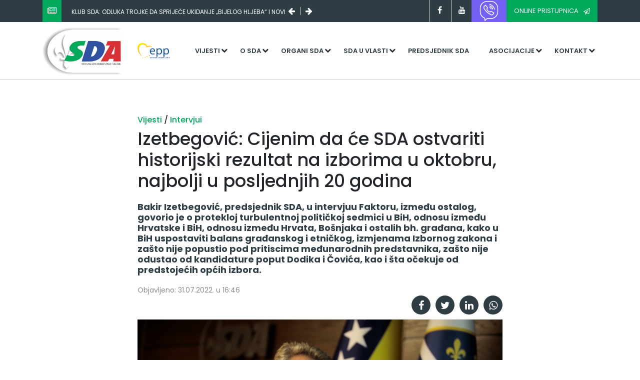

--- FILE ---
content_type: text/html; charset=UTF-8
request_url: https://sda.ba/vijest/izetbegovic-cijenim-da-ce-sda-ostvariti-historijski-rezultat-na-izborima-u-oktobru-najbolji-u-posljednjih-20-godina/1990
body_size: 10759
content:

<!DOCTYPE html>
<html lang="en" dir="ltr">
    <head>
        <meta name="viewport" content="width=device-width, initial-scale=1.0">
        <meta charset="utf-8">
        <title>SDA | Zvanična stranica Stranke Demokratske Akcije</title>
        <meta name="author" content="Kingdom Alliance" />
        <meta name="copyright" content="SDA.BA" />
        <meta name="application-name" content="Zvanična stranica Stranke demokratske akcije" />

        <meta property="og:title" content="SDA.BA | Izetbegović: Cijenim da će SDA ostvariti historijski rezultat na izborima u oktobru, najbolji u posljednjih 20 godina" />
        <meta property="og:site_name" content="sda.ba" />
        <meta property="og:description" content="Bakir Izetbegović, predsjednik SDA, u intervjuu Faktoru, između ostalog, govorio je o protekloj turbulentnoj političkoj sedmici u BiH, odnosu između Hrvatske i BiH, odnosu između Hrvata, Bošnjaka i ostalih bh. građana, kako u BiH uspostaviti balans građanskog i etničkog, izmjenama Izbornog zakona i zašto nije popustio pod pritiscima međunarodnih predstavnika, zašto nije odustao od kandidature poput Dodika i Čovića, kao i šta očekuje od predstojećih općih izbora. " />
        <meta property="og:type" content="article" />
        <meta property="og:image" content="//sda.ba/cms/uploads/2022/07/d43fbbdfb41cbfc3626931ec73447be4.jpg" />
        <meta property="og:url" content="https://sda.ba/vijest/izetbegovic-cijenim-da-ce-sda-ostvariti-historijski-rezultat-na-izborima-u-oktobru-najbolji-u-posljednjih-20-godina/1990" />


        <meta name="twitter:card" content="summary_large_image" />
        <meta name="twitter:site" content="@sda">
        <meta name="twitter:creator" content="@sda" />
        <meta name="twitter:title" content="SDA.BA | Izetbegović: Cijenim da će SDA ostvariti historijski rezultat na izborima u oktobru, najbolji u posljednjih 20 godina" />
        <meta name="twitter:description" content="Bakir Izetbegović, predsjednik SDA, u intervjuu Faktoru, između ostalog, govorio je o protekloj turbulentnoj političkoj sedmici u BiH, odnosu između Hrvatske i BiH, odnosu između Hrvata, Bošnjaka i ostalih bh. građana, kako u BiH uspostaviti balans građanskog i etničkog, izmjenama Izbornog zakona i zašto nije popustio pod pritiscima međunarodnih predstavnika, zašto nije odustao od kandidature poput Dodika i Čovića, kao i šta očekuje od predstojećih općih izbora. " />
        <meta name="twitter:image" content="//sda.ba/cms/uploads/2022/07/d43fbbdfb41cbfc3626931ec73447be4.jpg" />
        <link
            href="https://fonts.googleapis.com/css?family=Poppins:100,200,300,400,400i,500,600,700,800,900&display=swap&subset=latin-ext"
            rel="stylesheet">
        <link
            rel="stylesheet"
            href="https://stackpath.bootstrapcdn.com/bootstrap/4.4.1/css/bootstrap.min.css">
        <link
            rel="stylesheet"
            href="https://stackpath.bootstrapcdn.com/font-awesome/4.7.0/css/font-awesome.min.css">
        <link rel="stylesheet" href="/assets/css/animate.css">
        <link rel="stylesheet" href="/assets/css/custom.css?v=1768931435">
        <script
          src="https://code.jquery.com/jquery-3.4.1.min.js"
          integrity="sha256-CSXorXvZcTkaix6Yvo6HppcZGetbYMGWSFlBw8HfCJo="
          crossorigin="anonymous"></script>
    </head>
    <body>
        <div id="fb-root"></div>
        <script async defer crossorigin="anonymous" src="https://connect.facebook.net/en_US/sdk.js#xfbml=1&version=v6.0&appId=525813061275087&autoLogAppEvents=1"></script>
<header id="header">
    <!-- Global site tag (gtag.js) - Google Analytics -->
<script async src="https://www.googletagmanager.com/gtag/js?id=UA-27174574-1"></script>
<script>
  window.dataLayer = window.dataLayer || [];
  function gtag(){dataLayer.push(arguments);}
  gtag('js', new Date());

  gtag('config', 'UA-27174574-1');
</script>
            <div id="header-top" class="bg-sda-green-grey">
        <div class="container">
            <div class="row">
                <div class="col-md-12 col-lg-6" id="header-top-slider">
                    <span class="bg-sda-green icon-box">
                        <i class="fa fa-newspaper-o text-white"></i>
                    </span>
                    <div id="slider-holder">
                        <a href="/vijest/klub-sda-odluka-trojke-da-sprijece-ukidanje-bijelog-hljeba-i-novi-rast-placa-funkcionerima-je-sramotna-i-neodgovorna/2550" class="text-white header-slider-item" data-order="1">
                            Klub SDA: Odluka Trojke da spriječe ukidanje „bijelog hljeba“ i novi rast plaća funkcionerima je sramotna i neodgovorna                        </a>

                        <a href="/vijest/spago-trojka-se-podrskom-becirovicu-pokusava-sacuvati-na-vlasti/2548" class="text-white header-slider-item" data-order="2">
                            Špago: Trojka se podrškom Bećiroviću pokušava sačuvati na vlasti                        </a>

                        <a href="/vijest/zakljucci-kolegija-sda/2546" class="text-white header-slider-item" data-order="3">
                            Zaključci Kolegija SDA                        </a>
                    </div>

                    <span class="fa fa-arrow-left text-white arrows"></span>
                    <span class="fa fa-arrow-right text-white arrows"></span>
                </div>

                <div class="col-md-12 col-lg-6" id="header-top-social">
                    <div class="social-holder">
                        <a href="#" class="fa fa-facebook social"></a>
                        <a href="#" class="fa fa-youtube social"></a>
                    </div>
                    <a href="https://invite.viber.com/?g2=AQBXKLX9I%2FO4%2B1NnW%2FvdZiQyYtiMM46I8BbLSBKZ0WFKxqPD2L7PN2t9vXGtelzA" class="button button-violet rounded-0">
                        <img src="/assets/img/viber.png" style="width: 40px; height: auto; filter: invert(1);"/>
                    </a>
                    <a href="https://forms.gle/jbzwdmykKSpBfNox6" target="_blank" class="button button-green rounded-0">
                        Online pristupnica
                        <i class="fa fa-paper-plane-o"></i>
                    </a>

                </div>
            </div>
        </div>
    </div>


    <div id="header-bottom">
        <div class="container">
            <div class="row">
                <a href="/" class="col-md-2 col-4" id="logo-holder">
                    <img src="/assets/img/logo.png" alt="" id="logo" class="img-fluid">
                </a>
                <div class="col-md-1 col-2 d-flex align-items-center align-content-center">
                    <a href="https://www.epp.eu/" class="epp-link" target="_blank">
                        <img src="/assets/img/epp.png" alt="" class="img-fluid">
                    </a>
                </div>
                <div class="col-xl-9 col-lg-12 col-md-9 col-6" id="main-menu-holder">
                    <button id="menu-toggle" class="fa fa-bars"></button>
                    <nav id="main-navigation">
                        <ul id="main-menu">
                            <!-- <li class="top-menu">
                                <a class="menu-link" href="/">Naslovna</a>
                            </li> -->
                            <li class="top-menu has-submenu">
                                <a class="menu-link" href="/">Vijesti</a>
                                <ul class="sub-menu">
                                    <li class="sub-item">
                                        <a href="/kategorija/saopcenja/1" class="menu-link">Saopćenja</a>
                                    </li>
                                    <li class="sub-item">
                                        <a href="/kategorija/novosti/2" class="menu-link">Novosti</a>
                                    </li>
                                    <li class="sub-item">
                                        <a href="/kategorija/intervjui/3" class="menu-link">Intervjui</a>
                                    </li>

                                    <li class="sub-item">
                                        <a href="/kategorija/najave/4" class="menu-link">Najave</a>
                                    </li>

                                    <li class="sub-item">
                                        <a href="/kategorija/arhiva/5" class="menu-link">Arhiva</a>
                                    </li>
                                </ul>
                            </li>

                            <li class="top-menu has-submenu">
                                <a href="/" class="menu-link">O SDA</a>

                                <ul class="sub-menu">
                                    <li class="sub-item">
                                        <a href="/stranica/statut-sda/14" class="menu-link">Statut</a>
                                    </li>
                                    <li class="sub-item">
                                        <a href="/stranica/programska-deklaracija/15" class="menu-link">Programska deklaracija</a>
                                    </li>
                                    <li class="sub-item">
                                        <a href="/stranica/obiljezja-stranke/13" class="menu-link">Obilježja stranke</a>
                                    </li>
                                    <li class="sub-item">
                                        <a href="/stranica/finansijski-izvjestaj-sda/16" class="menu-link">Finansijski izvještaji</a>
                                    </li>
                                </ul>
                            </li>

                            <li class="top-menu has-submenu">
                                <a href="/" class="menu-link">Organi SDA</a>

                                <ul class="sub-menu">
                                    <li class="sub-item">
                                        <a href="/stranica/kongres-i-konvencija/19" class="menu-link">Kongres/Konvencija</a>
                                    </li>
                                    <li class="sub-item">
                                        <a href="/stranica/glavni-odbor/20" class="menu-link">Glavni odbor</a>
                                    </li>
                                    <li class="sub-item">
                                        <a href="/stranica/predsjednistvo-sda-bih/23" class="menu-link">Predsjedništvo</a>
                                    </li>
                                    <li class="sub-item">
                                        <a href="/stranica/predsjednik-sda-bih/22" class="menu-link">Predsjednik</a>
                                    </li>
                                    <li class="sub-item">
                                        <a href="/stranica/potpredsjednici-sda-bih/24" class="menu-link">Potpredsjednici</a>
                                    </li>
                                    <li class="sub-item">
                                        <a href="/stranica/nadzorni-odbor/25" class="menu-link">Nadzorni odbor</a>
                                    </li>
                                    <li class="sub-item">
                                        <a href="/stranica/eticki-odbor/26" class="menu-link">Etički odbor</a>
                                    </li>
                                    <li class="sub-item">
                                        <a href="/stranica/generalni-sekretar-sda-bih/28" class="menu-link">Generalni sekretar</a>
                                    </li>
                                    <li class="sub-item">
                                        <a href="/stranica/senat-sda/27" class="menu-link">Senat SDA</a>
                                    </li>
                                </ul>
                            </li>

                            <li class="top-menu has-submenu">
                                <a href="/" class="menu-link">SDA u vlasti</a>

                                <ul class="sub-menu">
                                    <li class="sub-item">
                                        <a href="/stranica/bosna-i-hercegovina/29" class="menu-link">Bosna i Hercegovina</a>
                                    </li>
                                    <li class="sub-item">
                                        <a href="/stranica/federacija-bosne-i-hercegovine/32" class="menu-link">Federacija Bosne i Hercegovine</a>
                                    </li>
                                    <li class="sub-item">
                                        <a href="/stranica/entitet-rs/33" class="menu-link">Entitet RS</a>
                                    </li>
                                    <li class="sub-item">
                                        <a href="/stranica/opcine/34" class="menu-link">Općine</a>
                                    </li>
                                    <li class="sub-item">
                                        <a href="/stranica/sda-brcko-distrikt-bih/40" class="menu-link">Distrikt Brčko BiH</a>
                                    </li>
                                </ul>
                            </li>
                            <li class="top-menu">
                                <a href="/stranica/predsjednik-sda-bih/22" class="menu-link">Predsjednik SDA</a>
                            </li>

                            <li class="top-menu has-submenu">
                                <a href="/" class="menu-link">Asocijacije</a>
                                <ul class="sub-menu">
                                    <li class="sub-item">
                                        <a href="https://am.sda.ba" class="menu-link">Asocijacija mladih SDA</a>
                                    </li>
                                    <li class="sub-item">
                                        <a href="https://www.facebook.com/profile.php?id=100069132162989" class="menu-link">Organizacija žene SDA</a>
                                    </li>
                                    <li class="sub-item">
                                        <a href="https://www.facebook.com/akademijasda" class="menu-link">Politička akademija</a>
                                    </li>
                                </ul>
                            </li>

                            <li class="top-menu has-submenu">
                                <a href="/" class="menu-link">Kontakt</a>

                                <ul class="sub-menu">
                                    <li class="sub-item">
                                        <a href="/stranica/centrala/37" class="menu-link">Centrala</a>
                                    </li>
                                    <li class="sub-item">
                                        <a href="/stranica/kantonalne-organizacije/38" class="menu-link">Kantonalne organizcije</a>
                                    </li>
                                    <li class="sub-item">
                                        <a href="/stranica/regionalne-organizacije/39" class="menu-link">Regionalne organizacije</a>
                                    </li>
                                    <li class="sub-item">
                                        <a href="/stranica/sda-brcko-distrikt-bih/40" class="menu-link">SDA Brčko distrikt BiH</a>
                                    </li>
                                </ul>
                            </li>

                            <li class="top-menu mobile-only bg-sda-green text-white">
                                <a href="https://forms.gle/jbzwdmykKSpBfNox6" class="menu-link text-white bg-sda-green" target="_blank">Online pristupnica</a>
                            </li>
                        </ul>
                    </nav>
                </div>

            </div>
        </div>
    </div>
</header>
<main id="post" data-page="post">
    <div class="container">
        <div class="row justify-content-center">
            <div class="col-md-8 col-12">
                <h6 id="article-categories">
                    <a href="/">Vijesti </a> /
                    <a href="/kategorija/intervjui/3">Intervjui </a>
                </h6>
                <h1 id="article-title">Izetbegović: Cijenim da će SDA ostvariti historijski rezultat na izborima u oktobru, najbolji u posljednjih 20 godina</h1>
                <h2 id="article-subtitle"><p><strong>Bakir Izetbegović, predsjednik SDA, u intervjuu Faktoru, između ostalog, govorio je o protekloj turbulentnoj političkoj sedmici u BiH, odnosu između Hrvatske i BiH, odnosu između Hrvata, Bošnjaka i ostalih bh. građana, kako u BiH uspostaviti balans građanskog i etničkog, izmjenama Izbornog zakona i zašto nije popustio pod pritiscima međunarodnih predstavnika, zašto nije odustao od kandidature poput Dodika i Čovića, kao i šta očekuje od predstojećih općih izbora. </strong></p></h2>
                <p id="article-time">Objavljeno: 31.07.2022. u 16:46</p>
                <div class="article-social-holder">
                    <a href="https://www.facebook.com/sharer/sharer.php?u=https://sda.ba/vijest/izetbegovic-cijenim-da-ce-sda-ostvariti-historijski-rezultat-na-izborima-u-oktobru-najbolji-u-posljednjih-20-godina/1990" target="_blank" class="social-link fa fa-facebook"></a>
                    <a target="_blank" href='https://twitter.com/intent/tweet?url=https://sda.ba/vijest/izetbegovic-cijenim-da-ce-sda-ostvariti-historijski-rezultat-na-izborima-u-oktobru-najbolji-u-posljednjih-20-godina/1990&text=Izetbegovi%C4%87%3A+Cijenim+da+%C4%87e+SDA+ostvariti+historijski+rezultat+na+izborima+u+oktobru%2C+najbolji+u+posljednjih+20+godina' class="social-link fa fa-twitter"></a>
                    <a href="https://www.linkedin.com/shareArticle?mini=true&url=https%3A%2F%2Fsda.ba%2Fvijest%2Fizetbegovic-cijenim-da-ce-sda-ostvariti-historijski-rezultat-na-izborima-u-oktobru-najbolji-u-posljednjih-20-godina%2F1990&source=https%3A%2F%2Fsda.ba%2F" target="_blank" class="social-link fa fa-linkedin"></a>
                    <a target="_blank" href="whatsapp://send?text=https://sda.ba/vijest/izetbegovic-cijenim-da-ce-sda-ostvariti-historijski-rezultat-na-izborima-u-oktobru-najbolji-u-posljednjih-20-godina/1990" class="social-link fa fa-whatsapp"></a>
                </div>

                <figure id="article-featured-image-holder">
                    <img src="/cms/uploads/2022/07/d43fbbdfb41cbfc3626931ec73447be4.jpg" alt="" id="article-featured-image">
                    <figcaption></figcaption>
                </figure>

                <div id="post-content">

                    <div class="post-content post-content-holder"><p style="margin: 15px 0px; padding: 0px; box-sizing: border-box; transition: all 0.3s ease 0s; font-family: Merriweather, sans-serif; line-height: 1.6; letter-spacing: 0.1px; font-size: 16px;"><strong style="margin: 0px; padding: 0px; box-sizing: border-box; transition: all 0.3s ease 0s;">FAKTOR: Visoki predstavnik Christian Schmidt odlučio je, nakon burnih reakacija javnosti i trodnevnih protesta ispred zgrade OHR-a , da se u u svojoj odluci zadrži samo na tehničkim izmjenama Izbornog zakona. Teži dio posla, a kojim se sa famoznim cenzusom od tri posto išlo naruku HDZ-u, ostavio je bh. političarima uz poruku, da bi ako do dogovora ne dođe, mogao i ponovo intervenisati i nametnuti i taj sporni dio. Mislite li da domaći političari mogu odraditi tu "zadaću" i da bi Schmidt, ako se to ne desi, mogao pred izbore još jednom intervenisati?</strong></p>
<p style="margin: 15px 0px; padding: 0px; box-sizing: border-box; transition: all 0.3s ease 0s; font-family: Merriweather, sans-serif; line-height: 1.6; letter-spacing: 0.1px; font-size: 16px;"><strong style="margin: 0px; padding: 0px; box-sizing: border-box; transition: all 0.3s ease 0s;">IZETBEGOVIĆ:</strong> Osim cenzusa od tri posto, ima tu još niz promjena koje bi omogućile svakom od klubova delegata u Domu naroda Parlamenta FBiH da blokira proces imenovanja Vlade FBiH, ne na način kako je to u ovom mandatu radio HDZ, već na način da insistira na vlastitom kandidatu i da većina u oba doma Parlamenta FBiH ponovo bude taoc volje devet delegata pojedinog kluba.</p>
<p style="margin: 15px 0px; padding: 0px; box-sizing: border-box; transition: all 0.3s ease 0s; font-family: Merriweather, sans-serif; line-height: 1.6; letter-spacing: 0.1px; font-size: 16px;">Cenzus od tri posto bi pojačao poziciju Srba koji dolaze iz kantona u kojima SNSD ima jak utjecaj, tako da bi se s vremenom stvorile realne šanse da HDZ i SNSD ostvare većinu u Domu naroda i faktički zavladaju Federacijom.</p>
<p style="margin: 15px 0px; padding: 0px; box-sizing: border-box; transition: all 0.3s ease 0s; font-family: Merriweather, sans-serif; line-height: 1.6; letter-spacing: 0.1px; font-size: 16px;">Ne znam da li je Christian Schmidt bio svjestan svega navedenog. U svakom slučaju, prekjučer je izjavio da cenzus od tri posto nije rješenje.</p>
<p style="margin: 15px 0px; padding: 0px; box-sizing: border-box; transition: all 0.3s ease 0s; font-family: Merriweather, sans-serif; line-height: 1.6; letter-spacing: 0.1px; font-size: 16px;">Ne vjerujem da su se političari u Federaciji u ovom predizbornom vremenu u stanju bilo šta dogovoriti, a naročito iznaći rješenje koje zadire u hiperosjetljive međunacionalne balanse i balans građanskog i etničkog. Visoki predstavnik bi trebao dopustiti da se izbori održe, da se nova struktura vlasti uspostavi, i da se u roku definisanom Briselskim dogovorom pokuša postići kompromis.</p>
<p style="margin: 15px 0px; padding: 0px; box-sizing: border-box; transition: all 0.3s ease 0s; font-family: Merriweather, sans-serif; line-height: 1.6; letter-spacing: 0.1px; font-size: 16px;"><strong style="margin: 0px; padding: 0px; box-sizing: border-box; transition: all 0.3s ease 0s;">FAKTOR: Kad smo već kod okupljanja građana ispred zgrade OHR-a, kako komentarišete optužbe vaših političkih protivnika da je "SDA otela prosteste". Također, u nedavnim izjavama emotivno ste reagovali na jedan od transparenata na tim protestima na kojem je pisalo "Četnici su klali, Izetbegovići krali". Šta je stvarni cilj takvih poruka, koliko su one dio predizborne kampanje i očekujte li još sličnih, niskih udaraca?</strong></p>
<p style="margin: 15px 0px; padding: 0px; box-sizing: border-box; transition: all 0.3s ease 0s; font-family: Merriweather, sans-serif; line-height: 1.6; letter-spacing: 0.1px; font-size: 16px;"><strong style="margin: 0px; padding: 0px; box-sizing: border-box; transition: all 0.3s ease 0s;">IZETBEGOVIĆ:</strong> SDP pozove na masovne proteste, apeluje da se djeluje složno, bez stranačkih podjela, a onda se čudi što je u masi bilo mnogo simpatizera SDA, što su me okupljeni dočekali masovnom podrškom, pljeskali, tražili da se slikaju samnom i tako dalje. SDA je na posljednjim izborima osvojila skoro 280.000 glasova, od toga 60.000 u Sarajevu, ne znam šta je SDP očekivao?</p>
<p style="margin: 15px 0px; padding: 0px; box-sizing: border-box; transition: all 0.3s ease 0s; font-family: Merriweather, sans-serif; line-height: 1.6; letter-spacing: 0.1px; font-size: 16px;">SDA se i na ovom skupu, a i u prethodna dva mandata, veoma korektno odnosila prema SDP-u i građanskim strankama, pozivali smo ih u koalicije, u zajedničko političko djelovanje, ali je njima bila preča borba protiv SDA nego borba za BiH. Dakle, borba za vlast, a ne za narod i državu.</p>
<p style="margin: 15px 0px; padding: 0px; box-sizing: border-box; transition: all 0.3s ease 0s; font-family: Merriweather, sans-serif; line-height: 1.6; letter-spacing: 0.1px; font-size: 16px;">Transparent u kojem su u istu rečenicu stavili četnike i Izetbegoviće sve govori o odnosu koji, nažalost, ne mijenjaju već tri decenije. Skup pred OHR-om me jako podsjetio na skup u zgradi Skupštine BiH pred sami rat. Organizovali su ga ljevičari i pozvali rahmetli Aliju da im se obrati. Sav jed zbog dogovora Milošević-Tuđman koji je bio postignut u Karađorđevu su tada istresli na Aliju, svu krivicu za napad koji su nam susjedne zemlje pripremale su usmjerili na čovjeka koji je spremao odbranu.</p>
<p style="margin: 15px 0px; padding: 0px; box-sizing: border-box; transition: all 0.3s ease 0s; font-family: Merriweather, sans-serif; line-height: 1.6; letter-spacing: 0.1px; font-size: 16px;"><strong style="margin: 0px; padding: 0px; box-sizing: border-box; transition: all 0.3s ease 0s;">FAKTOR: U jednom od intervjua ovih dana izjavili ste da Vam je, tokom pregovora o izmjenama Izbornog zakona, od strane predstavnika međunarodne zajednice jasno poručeno da ustupcima HDZ-u "morate platiti cijenu", kao i da "ne morate svaki put pobijediti na izborima". HDZ-u niste popustili, a i Vi lično i SDA ste ušli u izbornu utrku, Je li to nepopuštanje razlog ljutnje i visokog predstavnika i pojedinih ambasadora u BiH posljednjih dana i njihovih oštrih poruka na Vaš račun?</strong></p>
<p style="margin: 15px 0px; padding: 0px; box-sizing: border-box; transition: all 0.3s ease 0s; font-family: Merriweather, sans-serif; line-height: 1.6; letter-spacing: 0.1px; font-size: 16px;"><strong style="margin: 0px; padding: 0px; box-sizing: border-box; transition: all 0.3s ease 0s;">IZETBEGOVIĆ:</strong> Visoki predstavnik nije bio dio tog pokušaja da se iza zatvorenih vrata u formatu Izetbegović-Čović kreiraju rješenja koja će izaći skoro u potpunosti u susret zahtjevima HNS-a. Ne mislim da je Schmidt ljut na mene, dapače, uvjerio se da ima iskrenog prijatelja u meni jer ja sam mu u SMS poruci koju sam poslao čim sam saznao za plan OHR-a veoma precizno prognozirao šta će se desiti, kakve će reakcije biti.</p>
<p style="margin: 15px 0px; padding: 0px; box-sizing: border-box; transition: all 0.3s ease 0s; font-family: Merriweather, sans-serif; line-height: 1.6; letter-spacing: 0.1px; font-size: 16px;">Sa ambasadorima je drugačije. Oni, a vjerovatno i njihovi nadređeni, su cijenili da je za Bošnjake, u situaciji koju smo u tom času imali, najbolje popustiti u odnosu na HNS, odvojiti Čovića i HDZ od Dodika, da je to cijena koju treba platiti.</p>
<p style="margin: 15px 0px; padding: 0px; box-sizing: border-box; transition: all 0.3s ease 0s; font-family: Merriweather, sans-serif; line-height: 1.6; letter-spacing: 0.1px; font-size: 16px;">Ja sam pokušao izbalansirati prijedlog, doći do rješenja. U Neumu smo bili blizu, ali se u Sarajevu išlo dalje, do neprihvatljivog. I ja sam to morao objasniti javnosti. I ta moja pojašnjenja su očigledno naljutila ambasadore.</p>
<p style="margin: 15px 0px; padding: 0px; box-sizing: border-box; transition: all 0.3s ease 0s; font-family: Merriweather, sans-serif; line-height: 1.6; letter-spacing: 0.1px; font-size: 16px;">Šta možemo, bitno je da su ta pojašnjenja informisala javnost i smirila narod.</p>
<p style="margin: 15px 0px; padding: 0px; box-sizing: border-box; transition: all 0.3s ease 0s; font-family: Merriweather, sans-serif; line-height: 1.6; letter-spacing: 0.1px; font-size: 16px;"><strong style="margin: 0px; padding: 0px; box-sizing: border-box; transition: all 0.3s ease 0s;">FAKTOR: Premijer Hrvatske Andrej Plenković tokom posljednje posjete BiH, preciznije Mostaru i prostoru koji politički kontroliše HDZ, priznao je otvoreno da su Hrvatska stoji iza pokušaja nametanja promjena u Izbornom zakonu i Ustavu Federacije BiH. I po ko zna koji put poručio je da se moraju jačati hrvatsko-bošnjački odnosi i da je Hrvatska spremna da BiH povede u Evropsku uniju. Idu li zajedno taj otvoreni paternalizam Hrvatske u odnosu na BiH i poziv na saradnju?</strong></p>
<p style="margin: 15px 0px; padding: 0px; box-sizing: border-box; transition: all 0.3s ease 0s; font-family: Merriweather, sans-serif; line-height: 1.6; letter-spacing: 0.1px; font-size: 16px;"><strong style="margin: 0px; padding: 0px; box-sizing: border-box; transition: all 0.3s ease 0s;">IZETBEGOVIĆ:</strong> Predstavnici Hrvatske, i predstavnici Hrvata u BiH će morati naučiti da respektuju BiH, Bošnjake, Bosance i Hercegovce. Na takvim osnovama ćemo sigurno popraviti odnose. Plenković to razumije, Milanović je još u fazi "prvo sapun, zatim parfem", ali proći će ga. Uostalom sapun kakav danas koristimo je invencija Arapa, a Sarajevo je imalo vodovod stotinama godina prije Zagreba. Isto tako, bosanskohercegovački Hrvati su naš narod, Hrvatska nije njihova matica. U BiH ne živi više od 1.000 građana porijekom iz Hrvatske, dok u Hrvatskoj živi barem milion građana porijeklom iz BiH. BiH je matica tim ljudima, a ne obratno.</p>
<p style="margin: 15px 0px; padding: 0px; box-sizing: border-box; transition: all 0.3s ease 0s; font-family: Merriweather, sans-serif; line-height: 1.6; letter-spacing: 0.1px; font-size: 16px;">HNS ima svoje frustracije nekim aspektima Ustava BiH definisanog Dejtonskim sporazumom. I Bošnjaci, ali i oni koji ne pripadaju ni jednom od konstitutuivnih naroda, imaju niz frustracija i zahtjeva. Naći ćemo se na nekoj sredini u konstruktivnijoj atmosferi od sadašnje, nekad nakon izbora. Mislim da je rješenje u uklanjanju asimetrije u djelovanju Doma naroda Federacije i Vijeća naroda RS-a. Hrvatske stranke imaju pravo na punu zaštitu vitalnog nacionalnog interesa, nemaju pravo na dominaciju nad parlamentarnom većinom u pitanjima koja nisu od vitalnog nacionalnog interesa. Tu se krije rješenje.</p>
<p style="margin: 15px 0px; padding: 0px; box-sizing: border-box; transition: all 0.3s ease 0s; font-family: Merriweather, sans-serif; line-height: 1.6; letter-spacing: 0.1px; font-size: 16px;"><strong style="margin: 0px; padding: 0px; box-sizing: border-box; transition: all 0.3s ease 0s;">FAKTOR: U augustu BiH bi trebao službeno posjetiti predsjednik Turske Recep Tayyip Erdogan. Kako ste najavli, trebalo bi to da bude trilateralni sastanak predsjednika Srbije, Turske i članova Predsjedništva BiH. Može li taj susret relaksirati odnose između BiH i Srbije i umiriti secesionističke poruke Milorada Dodika, koje, to se i ne krije, imaju jaku podršku iz Boegrada?</strong></p>
<p style="margin: 15px 0px; padding: 0px; box-sizing: border-box; transition: all 0.3s ease 0s; font-family: Merriweather, sans-serif; line-height: 1.6; letter-spacing: 0.1px; font-size: 16px;"><strong style="margin: 0px; padding: 0px; box-sizing: border-box; transition: all 0.3s ease 0s;">IZETBEGOVIĆ:</strong> Erdogan ima dobre odnose sa srbijanskim liderima, a respektuju ga i srpski lideri u BiH. On je zaista sjajan lider i diplomata.</p>
<p style="margin: 15px 0px; padding: 0px; box-sizing: border-box; transition: all 0.3s ease 0s; font-family: Merriweather, sans-serif; line-height: 1.6; letter-spacing: 0.1px; font-size: 16px;">Uvjeren sam da može pomoći u smanjenju tenzija u BiH i na Balkanu.</p>
<p style="margin: 15px 0px; padding: 0px; box-sizing: border-box; transition: all 0.3s ease 0s; font-family: Merriweather, sans-serif; line-height: 1.6; letter-spacing: 0.1px; font-size: 16px;"><strong style="margin: 0px; padding: 0px; box-sizing: border-box; transition: all 0.3s ease 0s;">FAKTOR: Predizborna kampanja je uveliko u toku. Stranke koju sebe nazivaju građanskim okupile su se oko jednog kandidata i isključivo za bošnjačku poziciju u Predsjedništvu BiH. Oni se otvoreno pozivaju na podršku određenih krugova iz međunarodne zajednice i ne kriju razočarenje zašto niste odustali od kandidature, što su učinili Milorad Dodik i Dragan Čović. Zašto niste postupili poput Dodika i Čovića i kakav rezultat očekujte sa SDA i sebe na ozborima</strong></p>
<p style="margin: 15px 0px; padding: 0px; box-sizing: border-box; transition: all 0.3s ease 0s; font-family: Merriweather, sans-serif; line-height: 1.6; letter-spacing: 0.1px; font-size: 16px;"><strong style="margin: 0px; padding: 0px; box-sizing: border-box; transition: all 0.3s ease 0s;">IZETBEGOVIĆ:</strong> Dodik je pravio teške blokade i time ogromne probleme Bosni i Hercegovini, pridruživao mu se i Čović praveći polublokade i probleme Federaciji BiH. Ja sam činio sve da te blokade pravaziđemo i nadjačamo. Ne postoji nijedan problem sa kojim se BiH suočila u ovom mandatu, a da SDA nije imala kakav-takav odgovor na njega. Između ostalog, Pravni tim SDA je osmislio šest apelacija Ustavnom sudu koje su sve do jedne usvojene i kojima je spriječen pokušaj Narodne skupštine RS da od države BiH preotme nadležnosti u sferi odbrane, pravosuđa i oporezivanja, kao i vlasništvo nad šumama, rijekama i poljoprivrednim zemljištem. Dakle, radili smo dijametralno suprotne stvari, i naš tretman, pa i lične odluke, trebaju biti dijametralno različiti.</p>
<p style="margin: 15px 0px; padding: 0px; box-sizing: border-box; transition: all 0.3s ease 0s; font-family: Merriweather, sans-serif; line-height: 1.6; letter-spacing: 0.1px; font-size: 16px;">Naivan je pokušaj onih koji sebe nazivaju "građanskim stranakama" i ,"opozicijom", a barem pola ih je bilo u strukturi SDA, i barem pola ministarskih pozicija u Vladi FBiH i u kantonalnim vladama ta "opozicija" zauzima i sada, da u isti koš stave one koji proizvode probleme sa onima koji proizvode rješenja.</p>
<p style="margin: 15px 0px; padding: 0px; box-sizing: border-box; transition: all 0.3s ease 0s; font-family: Merriweather, sans-serif; line-height: 1.6; letter-spacing: 0.1px; font-size: 16px;">Crno i bijelo nisu isto. Ljevičarske i građanske stranke su u ovih 27 postdejtonskih godina morale izvršiti barem minimalan prodor na teritorije kojima suvereno vladaju srpske i hrvatske stranke. Nisu učinili bukvalno ništa, sve je koncentrisano na područja u kojima žive Bošnjaci i na napad na SDA. To je sramotno i izuzetno štetno.</p>
<p style="margin: 15px 0px; padding: 0px; box-sizing: border-box; transition: all 0.3s ease 0s; font-family: Merriweather, sans-serif; line-height: 1.6; letter-spacing: 0.1px; font-size: 16px;">SDA je politički monolit sa izuzetnim zaslugama za opstanak države, prekaljeni smo u raznovrsnim vrstama borbe, a naročito u borbi nerava jer smo se suočavali sa različitima prijetnjama i pritiscima od 1992. do 2022. godine.</p>
<p style="margin: 15px 0px; padding: 0px; box-sizing: border-box; transition: all 0.3s ease 0s; font-family: Merriweather, sans-serif; line-height: 1.6; letter-spacing: 0.1px; font-size: 16px;">Ne mogu to raditi neiskusni i razmaženi političari kakve nam nudi SDP, popustiće, izgubiće se. Kao što su se izgubili kada je trebalo odbiti SNSD i njihov destruktivni prijedlog Zakona o prebivalištu. SDP je Dodiku rekao DA, umjesto da kaže NE, dobili su koaliciju sa SNSD-om na kratki period, privremeno, a Bošnjacima i Hrvatima je pozicija u RS-u degradirana trajno.</p>
<p style="margin: 15px 0px; padding: 0px; box-sizing: border-box; transition: all 0.3s ease 0s; font-family: Merriweather, sans-serif; line-height: 1.6; letter-spacing: 0.1px; font-size: 16px;">Uzevši sve navedeno u obzir, cijenim da će SDA ostvariti historijski rezultat na oktobarskim izborima, najbolji u posljednjih 20 godina.</p>
<p style="margin: 15px 0px; padding: 0px; box-sizing: border-box; transition: all 0.3s ease 0s; font-family: Merriweather, sans-serif; line-height: 1.6; letter-spacing: 0.1px; font-size: 16px;">FAKTOR</p></div>

                    <!-- <p style="margin: 15px 0px; padding: 0px; box-sizing: border-box; transition: all 0.3s ease 0s; font-family: Merriweather, sans-serif; line-height: 1.6; letter-spacing: 0.1px; font-size: 16px;"><strong style="margin: 0px; padding: 0px; box-sizing: border-box; transition: all 0.3s ease 0s;">FAKTOR: Visoki predstavnik Christian Schmidt odlučio je, nakon burnih reakacija javnosti i trodnevnih protesta ispred zgrade OHR-a , da se u u svojoj odluci zadrži samo na tehničkim izmjenama Izbornog zakona. Teži dio posla, a kojim se sa famoznim cenzusom od tri posto išlo naruku HDZ-u, ostavio je bh. političarima uz poruku, da bi ako do dogovora ne dođe, mogao i ponovo intervenisati i nametnuti i taj sporni dio. Mislite li da domaći političari mogu odraditi tu "zadaću" i da bi Schmidt, ako se to ne desi, mogao pred izbore još jednom intervenisati?</strong></p>
<p style="margin: 15px 0px; padding: 0px; box-sizing: border-box; transition: all 0.3s ease 0s; font-family: Merriweather, sans-serif; line-height: 1.6; letter-spacing: 0.1px; font-size: 16px;"><strong style="margin: 0px; padding: 0px; box-sizing: border-box; transition: all 0.3s ease 0s;">IZETBEGOVIĆ:</strong> Osim cenzusa od tri posto, ima tu još niz promjena koje bi omogućile svakom od klubova delegata u Domu naroda Parlamenta FBiH da blokira proces imenovanja Vlade FBiH, ne na način kako je to u ovom mandatu radio HDZ, već na način da insistira na vlastitom kandidatu i da većina u oba doma Parlamenta FBiH ponovo bude taoc volje devet delegata pojedinog kluba.</p>
<p style="margin: 15px 0px; padding: 0px; box-sizing: border-box; transition: all 0.3s ease 0s; font-family: Merriweather, sans-serif; line-height: 1.6; letter-spacing: 0.1px; font-size: 16px;">Cenzus od tri posto bi pojačao poziciju Srba koji dolaze iz kantona u kojima SNSD ima jak utjecaj, tako da bi se s vremenom stvorile realne šanse da HDZ i SNSD ostvare većinu u Domu naroda i faktički zavladaju Federacijom.</p>
<p style="margin: 15px 0px; padding: 0px; box-sizing: border-box; transition: all 0.3s ease 0s; font-family: Merriweather, sans-serif; line-height: 1.6; letter-spacing: 0.1px; font-size: 16px;">Ne znam da li je Christian Schmidt bio svjestan svega navedenog. U svakom slučaju, prekjučer je izjavio da cenzus od tri posto nije rješenje.</p>
<p style="margin: 15px 0px; padding: 0px; box-sizing: border-box; transition: all 0.3s ease 0s; font-family: Merriweather, sans-serif; line-height: 1.6; letter-spacing: 0.1px; font-size: 16px;">Ne vjerujem da su se političari u Federaciji u ovom predizbornom vremenu u stanju bilo šta dogovoriti, a naročito iznaći rješenje koje zadire u hiperosjetljive međunacionalne balanse i balans građanskog i etničkog. Visoki predstavnik bi trebao dopustiti da se izbori održe, da se nova struktura vlasti uspostavi, i da se u roku definisanom Briselskim dogovorom pokuša postići kompromis.</p>
<p style="margin: 15px 0px; padding: 0px; box-sizing: border-box; transition: all 0.3s ease 0s; font-family: Merriweather, sans-serif; line-height: 1.6; letter-spacing: 0.1px; font-size: 16px;"><strong style="margin: 0px; padding: 0px; box-sizing: border-box; transition: all 0.3s ease 0s;">FAKTOR: Kad smo već kod okupljanja građana ispred zgrade OHR-a, kako komentarišete optužbe vaših političkih protivnika da je "SDA otela prosteste". Također, u nedavnim izjavama emotivno ste reagovali na jedan od transparenata na tim protestima na kojem je pisalo "Četnici su klali, Izetbegovići krali". Šta je stvarni cilj takvih poruka, koliko su one dio predizborne kampanje i očekujte li još sličnih, niskih udaraca?</strong></p>
<p style="margin: 15px 0px; padding: 0px; box-sizing: border-box; transition: all 0.3s ease 0s; font-family: Merriweather, sans-serif; line-height: 1.6; letter-spacing: 0.1px; font-size: 16px;"><strong style="margin: 0px; padding: 0px; box-sizing: border-box; transition: all 0.3s ease 0s;">IZETBEGOVIĆ:</strong> SDP pozove na masovne proteste, apeluje da se djeluje složno, bez stranačkih podjela, a onda se čudi što je u masi bilo mnogo simpatizera SDA, što su me okupljeni dočekali masovnom podrškom, pljeskali, tražili da se slikaju samnom i tako dalje. SDA je na posljednjim izborima osvojila skoro 280.000 glasova, od toga 60.000 u Sarajevu, ne znam šta je SDP očekivao?</p>
<p style="margin: 15px 0px; padding: 0px; box-sizing: border-box; transition: all 0.3s ease 0s; font-family: Merriweather, sans-serif; line-height: 1.6; letter-spacing: 0.1px; font-size: 16px;">SDA se i na ovom skupu, a i u prethodna dva mandata, veoma korektno odnosila prema SDP-u i građanskim strankama, pozivali smo ih u koalicije, u zajedničko političko djelovanje, ali je njima bila preča borba protiv SDA nego borba za BiH. Dakle, borba za vlast, a ne za narod i državu.</p>
<p style="margin: 15px 0px; padding: 0px; box-sizing: border-box; transition: all 0.3s ease 0s; font-family: Merriweather, sans-serif; line-height: 1.6; letter-spacing: 0.1px; font-size: 16px;">Transparent u kojem su u istu rečenicu stavili četnike i Izetbegoviće sve govori o odnosu koji, nažalost, ne mijenjaju već tri decenije. Skup pred OHR-om me jako podsjetio na skup u zgradi Skupštine BiH pred sami rat. Organizovali su ga ljevičari i pozvali rahmetli Aliju da im se obrati. Sav jed zbog dogovora Milošević-Tuđman koji je bio postignut u Karađorđevu su tada istresli na Aliju, svu krivicu za napad koji su nam susjedne zemlje pripremale su usmjerili na čovjeka koji je spremao odbranu.</p>
<p style="margin: 15px 0px; padding: 0px; box-sizing: border-box; transition: all 0.3s ease 0s; font-family: Merriweather, sans-serif; line-height: 1.6; letter-spacing: 0.1px; font-size: 16px;"><strong style="margin: 0px; padding: 0px; box-sizing: border-box; transition: all 0.3s ease 0s;">FAKTOR: U jednom od intervjua ovih dana izjavili ste da Vam je, tokom pregovora o izmjenama Izbornog zakona, od strane predstavnika međunarodne zajednice jasno poručeno da ustupcima HDZ-u "morate platiti cijenu", kao i da "ne morate svaki put pobijediti na izborima". HDZ-u niste popustili, a i Vi lično i SDA ste ušli u izbornu utrku, Je li to nepopuštanje razlog ljutnje i visokog predstavnika i pojedinih ambasadora u BiH posljednjih dana i njihovih oštrih poruka na Vaš račun?</strong></p>
<p style="margin: 15px 0px; padding: 0px; box-sizing: border-box; transition: all 0.3s ease 0s; font-family: Merriweather, sans-serif; line-height: 1.6; letter-spacing: 0.1px; font-size: 16px;"><strong style="margin: 0px; padding: 0px; box-sizing: border-box; transition: all 0.3s ease 0s;">IZETBEGOVIĆ:</strong> Visoki predstavnik nije bio dio tog pokušaja da se iza zatvorenih vrata u formatu Izetbegović-Čović kreiraju rješenja koja će izaći skoro u potpunosti u susret zahtjevima HNS-a. Ne mislim da je Schmidt ljut na mene, dapače, uvjerio se da ima iskrenog prijatelja u meni jer ja sam mu u SMS poruci koju sam poslao čim sam saznao za plan OHR-a veoma precizno prognozirao šta će se desiti, kakve će reakcije biti.</p>
<p style="margin: 15px 0px; padding: 0px; box-sizing: border-box; transition: all 0.3s ease 0s; font-family: Merriweather, sans-serif; line-height: 1.6; letter-spacing: 0.1px; font-size: 16px;">Sa ambasadorima je drugačije. Oni, a vjerovatno i njihovi nadređeni, su cijenili da je za Bošnjake, u situaciji koju smo u tom času imali, najbolje popustiti u odnosu na HNS, odvojiti Čovića i HDZ od Dodika, da je to cijena koju treba platiti.</p>
<p style="margin: 15px 0px; padding: 0px; box-sizing: border-box; transition: all 0.3s ease 0s; font-family: Merriweather, sans-serif; line-height: 1.6; letter-spacing: 0.1px; font-size: 16px;">Ja sam pokušao izbalansirati prijedlog, doći do rješenja. U Neumu smo bili blizu, ali se u Sarajevu išlo dalje, do neprihvatljivog. I ja sam to morao objasniti javnosti. I ta moja pojašnjenja su očigledno naljutila ambasadore.</p>
<p style="margin: 15px 0px; padding: 0px; box-sizing: border-box; transition: all 0.3s ease 0s; font-family: Merriweather, sans-serif; line-height: 1.6; letter-spacing: 0.1px; font-size: 16px;">Šta možemo, bitno je da su ta pojašnjenja informisala javnost i smirila narod.</p>
<p style="margin: 15px 0px; padding: 0px; box-sizing: border-box; transition: all 0.3s ease 0s; font-family: Merriweather, sans-serif; line-height: 1.6; letter-spacing: 0.1px; font-size: 16px;"><strong style="margin: 0px; padding: 0px; box-sizing: border-box; transition: all 0.3s ease 0s;">FAKTOR: Premijer Hrvatske Andrej Plenković tokom posljednje posjete BiH, preciznije Mostaru i prostoru koji politički kontroliše HDZ, priznao je otvoreno da su Hrvatska stoji iza pokušaja nametanja promjena u Izbornom zakonu i Ustavu Federacije BiH. I po ko zna koji put poručio je da se moraju jačati hrvatsko-bošnjački odnosi i da je Hrvatska spremna da BiH povede u Evropsku uniju. Idu li zajedno taj otvoreni paternalizam Hrvatske u odnosu na BiH i poziv na saradnju?</strong></p>
<p style="margin: 15px 0px; padding: 0px; box-sizing: border-box; transition: all 0.3s ease 0s; font-family: Merriweather, sans-serif; line-height: 1.6; letter-spacing: 0.1px; font-size: 16px;"><strong style="margin: 0px; padding: 0px; box-sizing: border-box; transition: all 0.3s ease 0s;">IZETBEGOVIĆ:</strong> Predstavnici Hrvatske, i predstavnici Hrvata u BiH će morati naučiti da respektuju BiH, Bošnjake, Bosance i Hercegovce. Na takvim osnovama ćemo sigurno popraviti odnose. Plenković to razumije, Milanović je još u fazi "prvo sapun, zatim parfem", ali proći će ga. Uostalom sapun kakav danas koristimo je invencija Arapa, a Sarajevo je imalo vodovod stotinama godina prije Zagreba. Isto tako, bosanskohercegovački Hrvati su naš narod, Hrvatska nije njihova matica. U BiH ne živi više od 1.000 građana porijekom iz Hrvatske, dok u Hrvatskoj živi barem milion građana porijeklom iz BiH. BiH je matica tim ljudima, a ne obratno.</p>
<p style="margin: 15px 0px; padding: 0px; box-sizing: border-box; transition: all 0.3s ease 0s; font-family: Merriweather, sans-serif; line-height: 1.6; letter-spacing: 0.1px; font-size: 16px;">HNS ima svoje frustracije nekim aspektima Ustava BiH definisanog Dejtonskim sporazumom. I Bošnjaci, ali i oni koji ne pripadaju ni jednom od konstitutuivnih naroda, imaju niz frustracija i zahtjeva. Naći ćemo se na nekoj sredini u konstruktivnijoj atmosferi od sadašnje, nekad nakon izbora. Mislim da je rješenje u uklanjanju asimetrije u djelovanju Doma naroda Federacije i Vijeća naroda RS-a. Hrvatske stranke imaju pravo na punu zaštitu vitalnog nacionalnog interesa, nemaju pravo na dominaciju nad parlamentarnom većinom u pitanjima koja nisu od vitalnog nacionalnog interesa. Tu se krije rješenje.</p>
<p style="margin: 15px 0px; padding: 0px; box-sizing: border-box; transition: all 0.3s ease 0s; font-family: Merriweather, sans-serif; line-height: 1.6; letter-spacing: 0.1px; font-size: 16px;"><strong style="margin: 0px; padding: 0px; box-sizing: border-box; transition: all 0.3s ease 0s;">FAKTOR: U augustu BiH bi trebao službeno posjetiti predsjednik Turske Recep Tayyip Erdogan. Kako ste najavli, trebalo bi to da bude trilateralni sastanak predsjednika Srbije, Turske i članova Predsjedništva BiH. Može li taj susret relaksirati odnose između BiH i Srbije i umiriti secesionističke poruke Milorada Dodika, koje, to se i ne krije, imaju jaku podršku iz Boegrada?</strong></p>
<p style="margin: 15px 0px; padding: 0px; box-sizing: border-box; transition: all 0.3s ease 0s; font-family: Merriweather, sans-serif; line-height: 1.6; letter-spacing: 0.1px; font-size: 16px;"><strong style="margin: 0px; padding: 0px; box-sizing: border-box; transition: all 0.3s ease 0s;">IZETBEGOVIĆ:</strong> Erdogan ima dobre odnose sa srbijanskim liderima, a respektuju ga i srpski lideri u BiH. On je zaista sjajan lider i diplomata.</p>
<p style="margin: 15px 0px; padding: 0px; box-sizing: border-box; transition: all 0.3s ease 0s; font-family: Merriweather, sans-serif; line-height: 1.6; letter-spacing: 0.1px; font-size: 16px;">Uvjeren sam da može pomoći u smanjenju tenzija u BiH i na Balkanu.</p>
<p style="margin: 15px 0px; padding: 0px; box-sizing: border-box; transition: all 0.3s ease 0s; font-family: Merriweather, sans-serif; line-height: 1.6; letter-spacing: 0.1px; font-size: 16px;"><strong style="margin: 0px; padding: 0px; box-sizing: border-box; transition: all 0.3s ease 0s;">FAKTOR: Predizborna kampanja je uveliko u toku. Stranke koju sebe nazivaju građanskim okupile su se oko jednog kandidata i isključivo za bošnjačku poziciju u Predsjedništvu BiH. Oni se otvoreno pozivaju na podršku određenih krugova iz međunarodne zajednice i ne kriju razočarenje zašto niste odustali od kandidature, što su učinili Milorad Dodik i Dragan Čović. Zašto niste postupili poput Dodika i Čovića i kakav rezultat očekujte sa SDA i sebe na ozborima</strong></p>
<p style="margin: 15px 0px; padding: 0px; box-sizing: border-box; transition: all 0.3s ease 0s; font-family: Merriweather, sans-serif; line-height: 1.6; letter-spacing: 0.1px; font-size: 16px;"><strong style="margin: 0px; padding: 0px; box-sizing: border-box; transition: all 0.3s ease 0s;">IZETBEGOVIĆ:</strong> Dodik je pravio teške blokade i time ogromne probleme Bosni i Hercegovini, pridruživao mu se i Čović praveći polublokade i probleme Federaciji BiH. Ja sam činio sve da te blokade pravaziđemo i nadjačamo. Ne postoji nijedan problem sa kojim se BiH suočila u ovom mandatu, a da SDA nije imala kakav-takav odgovor na njega. Između ostalog, Pravni tim SDA je osmislio šest apelacija Ustavnom sudu koje su sve do jedne usvojene i kojima je spriječen pokušaj Narodne skupštine RS da od države BiH preotme nadležnosti u sferi odbrane, pravosuđa i oporezivanja, kao i vlasništvo nad šumama, rijekama i poljoprivrednim zemljištem. Dakle, radili smo dijametralno suprotne stvari, i naš tretman, pa i lične odluke, trebaju biti dijametralno različiti.</p>
<p style="margin: 15px 0px; padding: 0px; box-sizing: border-box; transition: all 0.3s ease 0s; font-family: Merriweather, sans-serif; line-height: 1.6; letter-spacing: 0.1px; font-size: 16px;">Naivan je pokušaj onih koji sebe nazivaju "građanskim stranakama" i ,"opozicijom", a barem pola ih je bilo u strukturi SDA, i barem pola ministarskih pozicija u Vladi FBiH i u kantonalnim vladama ta "opozicija" zauzima i sada, da u isti koš stave one koji proizvode probleme sa onima koji proizvode rješenja.</p>
<p style="margin: 15px 0px; padding: 0px; box-sizing: border-box; transition: all 0.3s ease 0s; font-family: Merriweather, sans-serif; line-height: 1.6; letter-spacing: 0.1px; font-size: 16px;">Crno i bijelo nisu isto. Ljevičarske i građanske stranke su u ovih 27 postdejtonskih godina morale izvršiti barem minimalan prodor na teritorije kojima suvereno vladaju srpske i hrvatske stranke. Nisu učinili bukvalno ništa, sve je koncentrisano na područja u kojima žive Bošnjaci i na napad na SDA. To je sramotno i izuzetno štetno.</p>
<p style="margin: 15px 0px; padding: 0px; box-sizing: border-box; transition: all 0.3s ease 0s; font-family: Merriweather, sans-serif; line-height: 1.6; letter-spacing: 0.1px; font-size: 16px;">SDA je politički monolit sa izuzetnim zaslugama za opstanak države, prekaljeni smo u raznovrsnim vrstama borbe, a naročito u borbi nerava jer smo se suočavali sa različitima prijetnjama i pritiscima od 1992. do 2022. godine.</p>
<p style="margin: 15px 0px; padding: 0px; box-sizing: border-box; transition: all 0.3s ease 0s; font-family: Merriweather, sans-serif; line-height: 1.6; letter-spacing: 0.1px; font-size: 16px;">Ne mogu to raditi neiskusni i razmaženi političari kakve nam nudi SDP, popustiće, izgubiće se. Kao što su se izgubili kada je trebalo odbiti SNSD i njihov destruktivni prijedlog Zakona o prebivalištu. SDP je Dodiku rekao DA, umjesto da kaže NE, dobili su koaliciju sa SNSD-om na kratki period, privremeno, a Bošnjacima i Hrvatima je pozicija u RS-u degradirana trajno.</p>
<p style="margin: 15px 0px; padding: 0px; box-sizing: border-box; transition: all 0.3s ease 0s; font-family: Merriweather, sans-serif; line-height: 1.6; letter-spacing: 0.1px; font-size: 16px;">Uzevši sve navedeno u obzir, cijenim da će SDA ostvariti historijski rezultat na oktobarskim izborima, najbolji u posljednjih 20 godina.</p>
<p style="margin: 15px 0px; padding: 0px; box-sizing: border-box; transition: all 0.3s ease 0s; font-family: Merriweather, sans-serif; line-height: 1.6; letter-spacing: 0.1px; font-size: 16px;">FAKTOR</p> -->
                </div>
                <div id="tags-holder">
                    <a href="/tag/bakirizetbegovic" class="tag-link">Bakir Izetbegović</a><a href="/tag/" class="tag-link"></a>                </div>
                <div class="article-social-holder">
                    <a href="https://www.facebook.com/sharer/sharer.php?u=https://sda.ba/vijest/izetbegovic-cijenim-da-ce-sda-ostvariti-historijski-rezultat-na-izborima-u-oktobru-najbolji-u-posljednjih-20-godina/1990" target="_blank" class="social-link fa fa-facebook"></a>
                    <a target="_blank" href='https://twitter.com/intent/tweet?url=https://sda.ba/vijest/izetbegovic-cijenim-da-ce-sda-ostvariti-historijski-rezultat-na-izborima-u-oktobru-najbolji-u-posljednjih-20-godina/1990&text=Izetbegovi%C4%87%3A+Cijenim+da+%C4%87e+SDA+ostvariti+historijski+rezultat+na+izborima+u+oktobru%2C+najbolji+u+posljednjih+20+godina' class="social-link fa fa-twitter"></a>
                    <a href="https://www.linkedin.com/shareArticle?mini=true&url=https%3A%2F%2Fsda.ba%2Fvijest%2Fizetbegovic-cijenim-da-ce-sda-ostvariti-historijski-rezultat-na-izborima-u-oktobru-najbolji-u-posljednjih-20-godina%2F1990&source=https%3A%2F%2Fsda.ba%2F" target="_blank" class="social-link fa fa-linkedin"></a>
                    <a target="_blank" href="whatsapp://send?text=https://sda.ba/vijest/izetbegovic-cijenim-da-ce-sda-ostvariti-historijski-rezultat-na-izborima-u-oktobru-najbolji-u-posljednjih-20-godina/1990" class="social-link fa fa-whatsapp"></a>
                </div>

                <div id="article-navigation">
                                            <a href="/vijest/video-izetbegovic-za-hayat-ne-znam-hocemo-li-imati-potrebu-da-se-branimo-nadam-se-da-necemo/1988" class="article-nav-link prev">
                            <span class="article-nav-header"><i class="fa fa-chevron-left article-nav-icon"></i> Prethodni</span>
                            <h3 class="article-nav-title">(VIDEO) Izetbegović za Hayat: Ne znam hoćemo li imati potrebu da se branimo, nadam se da nećemo</h3>
                        </a>
                                                            <a href="/vijest/izetbegovic-se-sastao-sa-premijerom-spanije-pedrom-sanchezom/1989" class="article-nav-link next">
                        <span class="article-nav-header">Sljedeći <i class="fa fa-chevron-right article-nav-icon"></i></span>
                        <h3 class="article-nav-title">Izetbegović se sastao sa premijerom Španije Pedrom Sanchezom.</h3>
                    </a>
                                </div>
            </div>

        </div>
    </div>

    <section id="related-article-section">
        <div class="container">
            <div class="row" id="related-article-holder">
                <div class="col-12">
                    <h3>Vezani članci</h3>
                </div>
                                    <div class="col-md-6 col-lg-4 col-12">
                        <a class="card h-100" href="/vijest/klub-sda-odluka-trojke-da-sprijece-ukidanje-bijelog-hljeba-i-novi-rast-placa-funkcionerima-je-sramotna-i-neodgovorna/2550">
                          <img class="card-img-top" src="/cms/uploads/2023/06/93be8b23f176e2e5a7742ce98efca5f8.jpeg">
                          <div class="card-body">
                            <h5 class="card-title">
                                Klub SDA: Odluka Trojke da spriječe ukidanje „bijelog hljeba“ i novi rast plaća funkcionerima je sramotna i neodgovorna                            </h5>
                          </div>
                         </a>
                    </div>
                                    <div class="col-md-6 col-lg-4 col-12">
                        <a class="card h-100" href="/vijest/spago-trojka-se-podrskom-becirovicu-pokusava-sacuvati-na-vlasti/2548">
                          <img class="card-img-top" src="/cms/uploads/2023/02/bd1995fca4d43aab569c51e4f3b4acf7.jpg">
                          <div class="card-body">
                            <h5 class="card-title">
                                Špago: Trojka se podrškom Bećiroviću pokušava sačuvati na vlasti                            </h5>
                          </div>
                         </a>
                    </div>
                                    <div class="col-md-6 col-lg-4 col-12">
                        <a class="card h-100" href="/vijest/zakljucci-kolegija-sda/2546">
                          <img class="card-img-top" src="/cms/uploads/2025/04/b468d4de5287a5eda9c6a9600e5498b5.jpg">
                          <div class="card-body">
                            <h5 class="card-title">
                                Zaključci Kolegija SDA                            </h5>
                          </div>
                         </a>
                    </div>
                            </div>
        </div>
    </section>
<script type="text/javascript" src="/assets/js/unitegallery/js/unitegallery.min.js"></script>
<link rel="stylesheet" href="/assets/js/unitegallery/css/unite-gallery.css" type="text/css">
<script type="text/javascript" src="/assets/js/unitegallery/themes/default/ug-theme-default.js"></script>
<link rel="stylesheet" href="/assets/js/unitegallery/themes/default/ug-theme-default.css" type="text/css">
<script>
$(document).ready(function(){

$(".gallery").each(function() {
    $(this).unitegallery({

        theme_enable_fullscreen_button: true,	//show, hide the theme fullscreen button. The position in the theme is constant
        theme_enable_play_button: true,
        theme_text_type: "title and description",		//show, hide the theme play button. The position in the theme is constant
        theme_enable_hidepanel_button: true,	//show, hide the hidepanel button
        theme_enable_text_panel: true,			//enable the panel text panel.
        slider_text_panel_enable_title: true,
        slider_text_panel_enable_description: true,
        theme_text_padding_left: 20,			//left padding of the text in the textpanel
        theme_text_padding_right: 5,			//right paddin of the text in the textpanel
        theme_text_align: "left",					//title, description - text that will be shown on the text panel, title or description
        slider_scale_mode: "fit",
        theme_hide_panel_under_width: 480		//hide panel under certain browser width, if null, don't hide

    });
})

});

</script>
            <footer id="footer" class="set-background" data-bg="footer-bg.png">
                <div class="container">
                    <div class="row">
                        <div class="col-md-6 col-lg-3 col-12 set-background" data-bg="campaign-banner-2.jpg">
                            <img src="/assets/img/logo.png" alt="" class="img-fluid">
                            <p class="text-white mt-4">Sile koje nasrću na Bosnu umorit će se. Mi se nećemo umoriti.</p>
                            <p class="text-white"><i class="fa fa-building-o"></i> &nbsp;Mehmeda Spahe 14, <br>71000 Sarajevo</p>
                            <p class="text-white"><i class="fa fa-phone"></i> &nbsp;+387 33 216-906</p>
                        </div>
                        <div class="col-md-6 col-lg-3 col-12">
                            <h3 class="title text-sda-green-grey">SDA</h3>
                            <ul>
                                <li>
                                    <i class="fa fa-arrow-right"></i>&nbsp;&nbsp;
                                    <a href="/stranica/statut-sda/14">Statut</a>
                                </li>
                                <li>
                                    <i class="fa fa-arrow-right"></i>&nbsp;&nbsp;
                                    <a href="/stranica/glavni-odbor/20">Glavni odbor</a>
                                </li>
                                <li>
                                    <i class="fa fa-arrow-right"></i>&nbsp;&nbsp;
                                    <a href="/stranica/predsjednistvo-sda-bih/23">Predsjedništvo</a>
                                </li>
                                <li>
                                    <i class="fa fa-arrow-right"></i>&nbsp;&nbsp;
                                    <a href="/stranica/nadzorni-odbor/25">Nadzorni odbor</a>
                                </li>
                                <li>
                                    <i class="fa fa-arrow-right"></i>&nbsp;&nbsp;
                                    <a href="/stranica/senat-sda/27">Senat SDA</a>
                                </li>
                                <li>
                                    <i class="fa fa-arrow-right"></i>&nbsp;&nbsp;
                                    <a href="https://am.sda.ba">Asocijacija mladih SDA</a>
                                </li>
                                <li>
                                    <i class="fa fa-arrow-right"></i>&nbsp;&nbsp;
                                    <a href="https://www.facebook.com/profile.php?id=100069132162989">Organizacija žena SDA</a>
                                </li>
                                <li>
                                    <i class="fa fa-arrow-right"></i>&nbsp;&nbsp;
                                    <a href="https://www.facebook.com/akademijasda">Politička akademija SDA</a>
                                </li>
                                <li>
                                    <i class="fa fa-arrow-right"></i>&nbsp;&nbsp;
                                    <a href="/stranica/centrala/37">Centrala SDA</a>
                                </li>
                                <li>
                                    <i class="fa fa-arrow-right"></i>&nbsp;&nbsp;
                                    <a href="/stranica/kantonalne-organizacije/38">Kantonalne organizacije</a>
                                </li>
                                <li>
                                    <i class="fa fa-arrow-right"></i>&nbsp;&nbsp;
                                    <a href="/stranica/regionalne-organizacije/39">Regionalne organizacije</a>
                                </li>
                                <li>
                                    <i class="fa fa-arrow-right"></i>&nbsp;&nbsp;
                                    <a href="/stranica/sda-brcko-distrikt-bih/40">SDA Brčko distrikt BiH</a>
                                </li>
                            </ul>
                        </div>
                        <div class="col-md-6 col-lg-3 col-12">
                            <h3 class="title text-sda-green-grey">Objavljeno</h3>
                            <a href="/vijest/klub-sda-odluka-trojke-da-sprijece-ukidanje-bijelog-hljeba-i-novi-rast-placa-funkcionerima-je-sramotna-i-neodgovorna/2550" class="d-flex flex-column">
                                <h6 class="pretitle-category"><span class="fa fa-tag"></span>&nbsp; Novosti</h6>
                                <h1 class="blog-title">Klub SDA: Odluka Trojke da spriječe ukidanje „bijelog hljeba“ i novi rast plaća funkcionerima je sramotna i neodgovorna</h1>
        </a>

                            <a href="/vijest/spago-trojka-se-podrskom-becirovicu-pokusava-sacuvati-na-vlasti/2548" class="d-flex flex-column">
                                <h6 class="pretitle-category"><span class="fa fa-tag"></span>&nbsp; Novosti</h6>
                                <h1 class="blog-title">Špago: Trojka se podrškom Bećiroviću pokušava sačuvati na vlasti</h1>
        </a>

                            <a href="/vijest/zakljucci-kolegija-sda/2546" class="d-flex flex-column">
                                <h6 class="pretitle-category"><span class="fa fa-tag"></span>&nbsp; Novosti</h6>
                                <h1 class="blog-title">Zaključci Kolegija SDA</h1>
        </a>

                        </div>
                        <div class="col-md-6 col-lg-3 col-12">
                            <h3 class="title text-sda-green-grey">Dodatno</h3>
                            <form action="#" id="search-form">
                                <input type="text" name="q" class="form-control" id="q" placeholder="Unesite pojam za pretragu...">
                                <button class="btn btn-dark btn-block text-center mt-3">Pretraga</button>
                            </form>

                            <div class="d-flex flex-row justify-content-between">
                                <a href="#" class="fa fa-facebook social"></a>
                                
                                <a href="#" class="fa fa-youtube social"></a>
                                <a href="https://invite.viber.com/?g2=AQBXKLX9I%2FO4%2B1NnW%2FvdZiQyYtiMM46I8BbLSBKZ0WFKxqPD2L7PN2t9vXGtelzA" class="button button-violet rounded-0">
                        <img src="/assets/img/viber.png" style="width: 40px; height: auto; filter: invert(1);"/>
                    </a>
                            </div>
                        </div>
                    </div>
                </div>
            </footer>
        </main>
        <script
          src="https://code.jquery.com/jquery-3.4.1.min.js"
          integrity="sha256-CSXorXvZcTkaix6Yvo6HppcZGetbYMGWSFlBw8HfCJo="
          crossorigin="anonymous"></script>
        <script
            src="https://stackpath.bootstrapcdn.com/bootstrap/4.4.1/js/bootstrap.min.js"
            charset="utf-8"></script>
        <script
            src="https://stackpath.bootstrapcdn.com/bootstrap/4.4.1/js/bootstrap.bundle.min.js"
            charset="utf-8"></script>
            <script src="/assets/js/ycp.js?v=1768931435" charset="utf-8"></script>
        <script src="/assets/js/custom.js?v=1768931435" charset="utf-8"></script>

    <script defer src="https://static.cloudflareinsights.com/beacon.min.js/vcd15cbe7772f49c399c6a5babf22c1241717689176015" integrity="sha512-ZpsOmlRQV6y907TI0dKBHq9Md29nnaEIPlkf84rnaERnq6zvWvPUqr2ft8M1aS28oN72PdrCzSjY4U6VaAw1EQ==" data-cf-beacon='{"version":"2024.11.0","token":"e1a0082fe1b24bca8947863fa5cde124","r":1,"server_timing":{"name":{"cfCacheStatus":true,"cfEdge":true,"cfExtPri":true,"cfL4":true,"cfOrigin":true,"cfSpeedBrain":true},"location_startswith":null}}' crossorigin="anonymous"></script>
</body>
</html>


--- FILE ---
content_type: text/css
request_url: https://sda.ba/assets/css/custom.css?v=1768931435
body_size: 3333
content:
:root {
	--sda-green: #00a859;
	--sda-blue: #19499d;
	--sda-red: #d92026;
	--sda-green-grey: #2e3d44;
	--viber-purple: #7360f2;
}
* {
	margin: 0;
	padding: 0;
	box-sizing: border-box;
	transition: 0.3s;
	font-family: "Poppins", sans-serif;
	background-repeat: no-repeat;
	background-size: cover;
}

html {
	scroll-behavior: smooth;
}
.bg-sda-green {
	background-color: var(--sda-green);
}

.text-sda-green {
	color: var(--sda-green);
}

.bg-sda-blue {
	background-color: var(--sda-blue);
}

.bg-sda-red {
	background-color: var(--sda-red);
}
.text-sda-red {
	color: var(--sda-red);
}

.bg-sda-green-grey {
	background-color: var(--sda-green-grey);
}

.text-sda-green-grey {
	color: var(--sda-green-grey);
}

.icon-box {
	padding: 10px;
}
#header-top-slider {
	display: flex;
	flex-direction: row;
	align-items: center;
	align-content: center;
}

#header-top-slider a {
	margin-bottom: 0;
	font-size: 12px;
	text-transform: uppercase;
	margin-left: 20px;
	opacity: 0;
	transition: 1s;

	position: absolute;
}

#header-top-slider a.active {
	opacity: 1;
}
#header-top-slider #slider-holder {
	display: flex;
	flex-direction: column;
	height: 15px;
	overflow: hidden;
	justify-content: flex-start;
	position: relative;
	width: 100%;
	padding-right: 20px;
}
#header-top-slider .fa-arrow-left {
	padding-right: 10px;
	border-right: 1px solid #ccc;
}

#header-top-slider .fa-arrow-right {
	padding-left: 10px;
}

#header-top-social {
	display: flex;
	flex-direction: row;
	justify-content: flex-end;
	align-items: center;
	align-content: center;
}

#header-top-social .social {
	color: white;
	width: 40px;
	height: 44px;
	line-height: 2.5;
	text-align: center;
	border-left: 1px solid #ccc;
}

.button {
	text-align: center;
	padding: 7px 15px;
	text-transform: uppercase;
	color: white;
	font-size: 13px;
	display: inline-flex;
	align-items: center;
	border-radius: 0.25rem;
}

.button i {
	margin-left: 10px;
}
.button-red {
	background-color: var(--sda-red);
}

.button-green {
	background-color: var(--sda-green);
}

.button-violet {
	background-color: var(--viber-purple);
}

.button-blue {
	background-color: var(--sda-blue);
}

.button-white {
	background-color: white;
	color: var(--sda-green);
}

.button-green-grey {
	background-color: var(--sda-green-grey);
	color: white;
}

.button-red:hover,
.button-white:hover,
.button-green-grey:hover,
.button-green:hover,
.button-blue:hover,
.button-violet:hover {
	background-color: var(--sda-green-grey);
	color: var(--sda-green);
	text-decoration: none;
}

#header-top-social .button {
	height: 44px;
	line-height: 2.5;
}
#logo-holder {
	position: relative;
}

.fa-viber::before {
	content: "";
	width: 100%;
	height: 100%;
	display: block;
	background: url("/assets/img/viber.png");
}
/* #logo {
    position: absolute;
    top: 0;
    left: 0;
    max-width: 100%;
    z-index: 9;
} */
#main-menu-holder {
	display: flex;
	justify-content: flex-end;
	align-content: flex-end;
	align-items: flex-end;
}
#main-navigation,
#main-menu {
	height: 100%;
}
#menu-toggle {
	display: none;
}

#main-menu {
	list-style-type: none;
	display: flex;
	flex-direction: row;
	justify-content: flex-end;
	margin-bottom: 0;
}
#header {
	position: sticky;
	top: 0;
	z-index: 9;
}
#header-bottom {
	background-color: white;
	border-bottom: 1px solid #ccc;
	padding: 10px 0;
}
.top-menu {
	padding: 10px 20px 10px 20px;
	/* border-right: 1px solid #ccc; */
	position: relative;
	display: flex;
	flex-direction: column;
	justify-content: center;
}
.has-submenu::after {
	font-family: "FontAwesome";
	content: "\f078";
	position: absolute;
	font-size: 13px;
	line-height: 1;

	top: calc(50% - 7.5px);
	right: 5px;
}
.has-submenu:hover::after {
	color: var(--sda-green);
}

.top-menu::before {
	content: "";
	width: 0;
	height: 3px;
	background-color: var(--sda-green-grey);
	transition: 0.3s;

	position: absolute;
	bottom: 0px;
	left: 0px;
}

.top-menu:hover::before {
	width: 100%;
}
.top-menu > .menu-link {
	text-transform: uppercase;
	font-weight: 600;
}
.menu-link {
	color: var(--sda-green-grey);
	font-size: 13px;
}
.top-menu:hover > .menu-link,
.sub-item:hover > .menu-link {
	text-decoration: none;
	color: var(--sda-green);
}
.sub-menu {
	list-style-type: none;
	max-height: 0;
	max-width: 0;
	opacity: 0;
	overflow: hidden;
	position: absolute;
	top: 100%;
	left: 0;
	background-color: white;
	z-index: 999;
}

.has-submenu:hover > .sub-menu {
	max-height: 10000px;
	max-width: 400px;
	min-width: 200px;
	opacity: 1;
	border: 1px solid #f7f7f7;
	position: absolute;
	top: 100%;
	left: 0;
	padding: 20px 10px;
	box-shadow: 0 2px 3px rgba(0, 0, 0, 0.3), 0 7px 20px rgba(0, 0, 0, 0.2);
}

.sub-menu > .sub-item:not(:last-child) {
	margin-bottom: 15px;
}

.left-entry,
.right-entry,
.single-testimonial {
	animation-duration: 1s;
}
main {
	padding-top: 70px;
}

#izbori {
	background-image: url("/assets/img/izbori-2022.jpg");
	position: relative;
	background-size: cover;
	background-position: center;
	padding: 70px 0;
}

#izbori::before {
	content: "";
	display: block;
	width: 100%;
	height: 100%;
	position: absolute;
	top: 0;
	left: 0;
	background-color: rgba(255, 255, 255, 0.9);
}

#izbori .col-md-6:nth-child(n + 4) {
	margin-top: 30px;
}
#slider [data-bg] {
	background-position: bottom;
	background-repeat: no-repeat;
	background-size: cover;
}
.main-news-holder .small-news-holder:last-child {
	margin-top: 15px;
}
.big-news-holder {
	height: 450px;
}
.small-news-holder {
	height: 217.5px;
	overflow: hidden;
	position: relative;
}
.big-news-holder,
.small-news-holder {
	display: flex;
	flex-direction: column;
	justify-content: flex-end;
}
.big-news-holder a,
.small-news-holder a {
	text-decoration: none !important;
}
.big-news-title {
	font-size: 45px;
	line-height: 45px;
	font-weight: 700;
}
.small-news-title {
	font-size: 20px;
	line-height: 20px;
	letter-spacing: 0;
	text-transform: uppercase;
	opacity: 0;
	transform: translateY(100%);
}

.big-news-title,
.small-news-title {
	color: white;
	text-shadow: 0 2px 5px rgba(0, 0, 0, 0.9);
	padding: 15px;
}
.small-news-holder::after {
	content: "";
	display: block;
	width: 100%;
	height: 100%;
	opacity: 0;
	position: absolute;
	top: 0;
	left: 0;
	background-color: rgba(0, 0, 0, 0.6);
}

.small-news-holder:hover::after {
	opacity: 1;
}
.small-news-holder:hover .small-news-title {
	opacity: 1;
	transform: translateY(0%);
	position: relative;
	z-index: 99;
}
.big-news-title:hover,
.small-news-title:hover {
	text-shadow: 0 4px 10px rgb(0, 0, 0);
	text-decoration: none;
}
.main-news-holder:last-child {
	margin-top: 15px;
}

.small-news-title-2 {
	color: var(--sda-green-grey);
	padding: 15px;
	font-size: 20px;
	background-color: #f7f7f7;
	height: 150px;
	overflow: hidden;
}
.small-news-holder-2 {
	width: 100%;
	display: flex;
	flex-direction: column;
}
.small-news-holder-2:hover {
	text-decoration: none;
}
.small-news-title-2:hover {
	color: var(--sda-green);
	text-decoration: none;
}
.small-news-img-2 {
	max-width: 100%;
	height: 217.5px;
	object-fit: cover;
	object-position: center;
}
.section-title {
	color: var(--sda-green-grey);
	font-size: 48px;
	font-weight: 700;
	line-height: 48px;
	letter-spacing: -1.92px;
	text-align: center;
}

.title {
	font-weight: 700;
	letter-spacing: -0.5px;
}
section {
	padding: 90px 0;
}

#in-memoriam {
	background-repeat: repeat;
	background-position: center;
	background-size: 200px;
}
#in-memoriam-holder,
#mission-vision-holder,
#mission-vision-holder-2,
#video-holder,
#blog-holder {
	margin-top: 45px;
}
.white-background {
	background-color: white;
}
#mission-vision-holder .card-img-top,
#izbori .card-img-top,
#mission-vision-holder-2 .card-img-top,
#blog-holder .card-img-top,
#category .card-img-top {
	height: 200px;
	width: 100%;
	background-size: cover;
	background-position: center;
	object-fit: cover;
	object-position: center;
}

#mission-vision-holder .card-img-top.sulejman {
	background-position: top;
}

#mission-vision-holder .col-md-6:nth-child(1n + 4) {
	margin-top: 20px;
}
#mission-vision-holder .card .button:hover,
#mission-vision-holder-2 .card .button:hover,
#blog-holder .card .button:hover {
	color: white;
	background-color: var(--sda-green);
	box-shadow: 0 3px 5px rgba(0, 255, 0, 0.5), 0 7px 20px rgba(0, 255, 0, 0.2);
}

#call-to-action,
#newsletter-holder {
	margin-top: 45px;
	border-radius: 0.25rem;
	overflow: hidden;
	box-shadow: 0 3px 5px rgba(0, 0, 0, 0.5), 0 10px 25px rgba(0, 0, 0, 0.2);
	padding: 30px;
}
#newsletter-holder {
	margin-top: -65px;
	position: relative;
	z-index: 1;
}
.handap {
	display: grid;
	grid-template-columns: repeat(4, 1fr);
	grid-gap: 20px;
	order: 1;
}

.luhur {
	order: 2;
	margin-top: 50px;
	display: flex;
	flex-direction: row;
	align-items: center;
	align-content: center;
	justify-content: center;
}
.play-tube {
	display: grid;
	grid-template-columns: repeat(2, 1fr);
	grid-template-rows: 200px 120px 30px;
	background-color: #eee;
	cursor: pointer;
}
.play-tube:hover {
	box-shadow: 0 5px 20px rgba(0, 0, 0, 0.8);
}
.handap .title {
	grid-column: 1/3;
	-ms-grid-row: 2/3;
	grid-row: 2/3;
	padding: 10px 15px;
	color: var(--sda-green-grey);
	font-size: 16px;
}
.mute {
	color: #636363;
	font-size: 12px;
}
.mute:nth-child(3) {
	padding-left: 10px;
}

.mute:last-child {
	padding-right: 10px;
	text-align: right;
}
.thumb {
	display: flex;
	flex-direction: column;
	align-items: flex-start;
	justify-content: flex-start;
	position: relative;
	grid-column: 1/3;
	-ms-grid-row: 1/2;
	grid-row: 1/2;
}
.thumb img {
	max-width: 100%;
}
.thumb span {
	position: absolute;
	top: calc(100% - 25px);
	left: 10px;
	color: #ccc;
	font-size: 12px;
}
.tombol {
	background-color: white;
	color: var(--sda-green);
	padding: 10px 25px;
	cursor: pointer;
	margin: 0 10px;
	border-radius: 0.25rem;
}
#ycp_youtube_channels0 {
	display: flex;
	flex-direction: column;
}

#play-button {
	background: white;
	padding: 25px 30px;
	border-radius: 50%;
	color: var(--sda-green);
}

#play-button:hover {
	background-color: green;
	color: white;
	cursor: pointer;
}

.overlay {
	display: none;
	background-color: rgba(0, 0, 0, 0.9);
	position: fixed !important;
	top: 0;
	left: 0;
	width: 100vw;
	height: 100vh;
	overflow: hidden;
	position: relative;
	z-index: 999;
}

.overlay.active {
	display: flex;
	flex-direction: row;
	align-items: center;
	align-items: center;
	justify-content: center;
}

.overlay .exit {
	position: absolute;
	top: 30px;
	right: 30px;
	font-size: 40px;
	color: white;
}

.overlay .exit:hover {
	cursor: pointer;
	color: var(--sda-green);
}
#blog-holder .card {
	border: 0px solid transparent;
}
#blog-holder .col-md-4:nth-child(1n + 4) {
	margin-top: 30px;
}
.pretitle-category {
	text-transform: uppercase;
	font-size: 13px;
	color: var(--sda-green-grey);
}
#featured {
	position: relative;
	z-index: 0;
}

#featured-holder {
	position: relative;
}

.testimonial-img-holder {
	display: flex;
	flex-direction: column;
	align-items: center;
	align-content: center;
	justify-content: center;
}

.testimonial-img {
	max-width: 150px;
	max-height: 150px;
	object-fit: cover;
}

.testimonial-text-holder {
	display: flex;
	flex-direction: column;
	justify-content: center;
}
.testimonial-author {
	font-size: 13px;
	text-transform: uppercase;
}
#testimonials-page {
	position: absolute;
	bottom: -30px;
	left: 50%;
	transform: translateX(-50%);

	display: flex;
	flex-direction: row;
	align-items: center;
	align-content: center;
}

.testimonials-item {
	border: 1px solid white;
	background-color: rgba(255, 255, 255, 0.3);
	height: 20px;
	width: 20px;
	border-radius: 25px;
}

.testimonials-item.active,
.testimonials-item:hover {
	border: 1px solid var(--sda-green-grey);
	background-color: var(--sda-green-grey);
	cursor: pointer;
}

.testimonials-item:not(:last-child) {
	margin-right: 10px;
}
#footer {
	padding: 40px 0;
}
#footer .col-md-3 {
	padding: 30px;
}
#footer ul {
	list-style-type: none;
	margin-bottom: 0;
}
#footer ul li a {
	color: var(--sda-green-grey);
}
#footer ul li {
	margin: 5px 0;
}
#footer ul li:hover,
#footer ul li:hover a {
	color: var(--sda-green);
	text-decoration: none;
}

#footer .title {
	position: relative;
	margin-bottom: 30px;
	font-size: 20px;
}

#footer .title::after {
	content: "";
	width: 100px;
	height: 3px;
	background-color: var(--sda-green);
	position: absolute;
	bottom: -10px;
	left: 0;
}
#footer .blog-title {
	font-size: 18px;
	color: var(--sda-green-grey);
	padding-bottom: 15px;
	border-bottom: 1px solid #eee;
}

#footer .social {
	color: var(--sda-green);
	width: 50px;
	height: 50px;
	text-align: center;
	line-height: 50px;
	border-radius: 50%;
	border: 1px solid var(--sda-green);
	background-color: transparent;
	margin-top: 15px;
}

#footer .social:hover {
	background-color: var(--sda-green-grey);
	border: 1px solid var(--sda-green-grey);
	color: white;
	text-decoration: none;
}
.in-memoriam-title {
	font-size: 32px;
	padding: 10px 0px;
}
.in-memoriam-img {
	background-size: cover;
	background-position: center;
	overflow: hidden;
	box-shadow: 0 5px 10px rgba(0, 0, 0, 0.5);
}

.mobile-only {
	display: none;
}
@media (max-width: 992px) {
	#header-top-social {
		display: none;
	}

	.mobile-only {
		display: flex;
	}

	#menu-toggle {
		display: flex;
		background-color: transparent;
		color: black;
		border: 0px solid transparent;
		font-size: 35px;
	}
	#main-menu-holder {
		align-content: center;
		align-items: center;
		position: relative;
	}
	#main-navigation {
		display: none;
	}

	#main-navigation.active {
		display: flex;
		position: fixed;
		top: 118px;
		left: 0;
		width: 100vw;
		background-color: white;
		height: auto;
	}

	#main-menu {
		flex-direction: column;
		justify-content: center;
		width: 100%;
	}

	.top-menu > .menu-link {
		align-self: flex-start;
	}
	.top-menu:hover::before {
		height: 1px;
	}

	.has-submenu:hover > .sub-menu {
		position: relative;
		top: 0;
		left: 0;
		box-shadow: none;
		border: 0px solid transparent;
	}
	.has-submenu::after {
		top: 13px;
	}

	.small-news-title-2 {
		margin-bottom: 15px;
	}

	#mission-vision-holder .col-md-6:nth-child(1n + 3) {
		margin-top: 20px;
	}
	.handap {
		grid-template-columns: repeat(2, 1fr);
	}
	.thumb img {
		max-height: 100%;
		object-fit: cover;
		width: 100%;
	}
}
@media (max-width: 768px) {
	main {
		padding-top: 35px;
	}
	.main-news-holder .small-news-holder {
		margin-top: 15px;
	}
	.small-news-title-2 {
		height: 175px;
	}

	#mission-vision-holder .col-md-6:nth-child(1n + 2) {
		margin-top: 20px;
	}

	.in-memoriam-img {
		height: 300px;
	}

	.in-memoriam-img:first-child {
		order: 1;
	}

	.in-memoriam-img:last-child {
		order: 3;
	}

	#in-memoriam-holder .col-md-6:nth-child(2) {
		order: 2;
	}
	#in-memoriam-holder .col-md-6:nth-child(3) {
		order: 4;
	}
	.section-title {
		font-size: 33px;
		line-height: 33px;
	}
	.big-news-holder {
		height: 300px;
	}
	.big-news-title {
		font-size: 30px;
		line-height: 30px;
	}
}
@media (max-width: 768px) {
	.fb-page span {
		margin-top: 20px;
	}

	#izbori .col-md-6:nth-child(n + 2) {
		margin-top: 30px;
	}
}
@media (max-width: 576px) {
	.handap {
		grid-template-columns: 1fr;
	}
	.testimonial-text-holder * {
		text-align: center;
	}
	#izbori .col-md-6:nth-child(n + 1) {
		margin-top: 30px;
	}
}

/*

    POST

*/
#article-categories a {
	color: var(--sda-green);
}

#article-categories a:hover {
	text-decoration: none;
	color: var(--sda-green-grey);
}
#article-title {
	font-size: 35px;
}

#article-subtitle {
	font-size: 18px;
	font-weight: 400;
	color: var(--sda-green-grey);
	margin: 20px 0;
}

#article-time {
	margin: 0;
	color: #908b8b;
	font-size: 14px;
}
.article-social-holder {
	display: flex;
	flex-direction: row;
	justify-content: flex-end;
	align-items: center;
	margin-bottom: 10px;
}

.article-social-holder .social-link {
	color: white;
	font-size: 20px;
	margin-left: 10px;
	background-color: var(--sda-green-grey);
	padding: 10px;
	width: 38px;
	height: 38px;
	border-radius: 50%;
	text-align: center;
}

.article-social-holder .social-link:hover {
	color: var(--sda-green-grey);
	background-color: white;
	text-decoration: none;
}

#article-featured-image-holder {
	text-align: center;
	font-size: 14px;
	color: var(--sda-green-grey);
}

#article-featured-image {
	max-width: 100%;
	max-height: 600px;
	object-fit: contain;
	object-position: center;
}

#article-featured-image-holder figcaption {
	margin: 10px 0;
}

#post-content p {
	text-align: justify;
}

#post-content p:empty {
	display: none;
}
#post-content ul,
#post-content ol {
	padding-left: 40px;
}
.tag-link {
	background-color: #f7f7f7;
	padding: 5px 8px;
	border-radius: 5px;
	font-size: 12px;
	color: var(--sda-green-grey);
}

.tag-link:hover {
	background-color: var(--sda-green-grey);
	color: white;
	text-decoration: none;
}
#article-navigation {
	display: flex;
	flex-direction: row;
}

.article-nav-header {
	color: #8e8e8e;
	text-transform: uppercase;
	font-size: 14px;
	font-weight: bold;
}

.article-nav-link {
	border: 1px solid #ccc;
	padding: 10px;
	width: 50%;
}
.article-nav-link:hover {
	text-decoration: none;
}
.article-nav-link.prev {
	text-align: left;
	background-image: linear-gradient(
		to right,
		var(--sda-green-grey) 50%,
		#fff 50%
	);
	background-size: 200% 100%;
	background-position: 100%;
}
.article-nav-link.prev:hover {
	background-position: 0%;
}
.article-nav-link.next {
	text-align: right;
	background-image: linear-gradient(
		to left,
		var(--sda-green-grey) 50%,
		#fff 50%
	);
	background-size: 200% 100%;
	background-position: 0%;
	margin-left: auto;
}

.article-nav-link.next:hover {
	background-position: 100%;
}

.article-nav-link:hover .article-nav-title {
	color: white;
	text-decoration: none;
}
.article-nav-title {
	font-size: 18px;
	color: var(--sda-green-grey);
}

.article-nav-title {
	font-size: 15px;
	color: var(--sda-green-grey);
}

#related-article-section {
	background-color: #f7f7f7;
	margin-top: 30px;
	padding: 50px 0;
}

#post .card-img-top {
	height: 250px;
	object-fit: cover;
}

#post .card {
	color: var(--sda-green-grey);
}

#post .card-title a:hover {
	text-decoration: none;
	color: var(--sda-green);
}

#post iframe {
	max-width: 100%;
}
@media (max-width: 576px) {
	#article-title {
		font-size: 25px;
	}
}

/*

    KATEOGIJA

*/

#category .card a {
	color: var(--sda-green-grey);
}

#category .card a:hover {
	color: var(--sda-green);
}

#category .col-md-6.col-lg-4.col-12 {
	margin-top: 30px;
}
#post-content img {
	max-width: 100%;
	object-fit: contain;
	object-position: center;
	height: auto;
}
